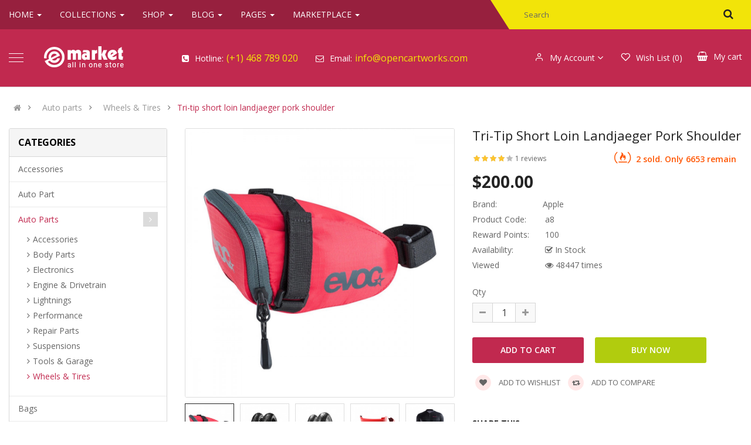

--- FILE ---
content_type: text/html; charset=utf-8
request_url: https://opencart.smartaddons.com/themes/so_emarket2x/layout32/index.php?route=product/product/review&product_id=347
body_size: 315
content:
<table class="table table-striped table-bordered">
  <tr>
    <td style="width: 50%;"><strong>haianh</strong></td>
    <td class="text-right">31/08/2021</td>
  </tr>
  <tr>
    <td colspan="2"><p>Lorem ipsum dolor sit amet, consectetur adipisicing elit</p>
             <span class="fa fa-stack"><i class="fa fa-star fa-stack-2x"></i><i class="fa fa-star-o fa-stack-2x"></i></span>              <span class="fa fa-stack"><i class="fa fa-star fa-stack-2x"></i><i class="fa fa-star-o fa-stack-2x"></i></span>              <span class="fa fa-stack"><i class="fa fa-star fa-stack-2x"></i><i class="fa fa-star-o fa-stack-2x"></i></span>              <span class="fa fa-stack"><i class="fa fa-star fa-stack-2x"></i><i class="fa fa-star-o fa-stack-2x"></i></span>              <span class="fa fa-stack"><i class="fa fa-star-o fa-stack-2x"></i></span>       </td>
  </tr>
</table>
<div class="text-right"></div>
 